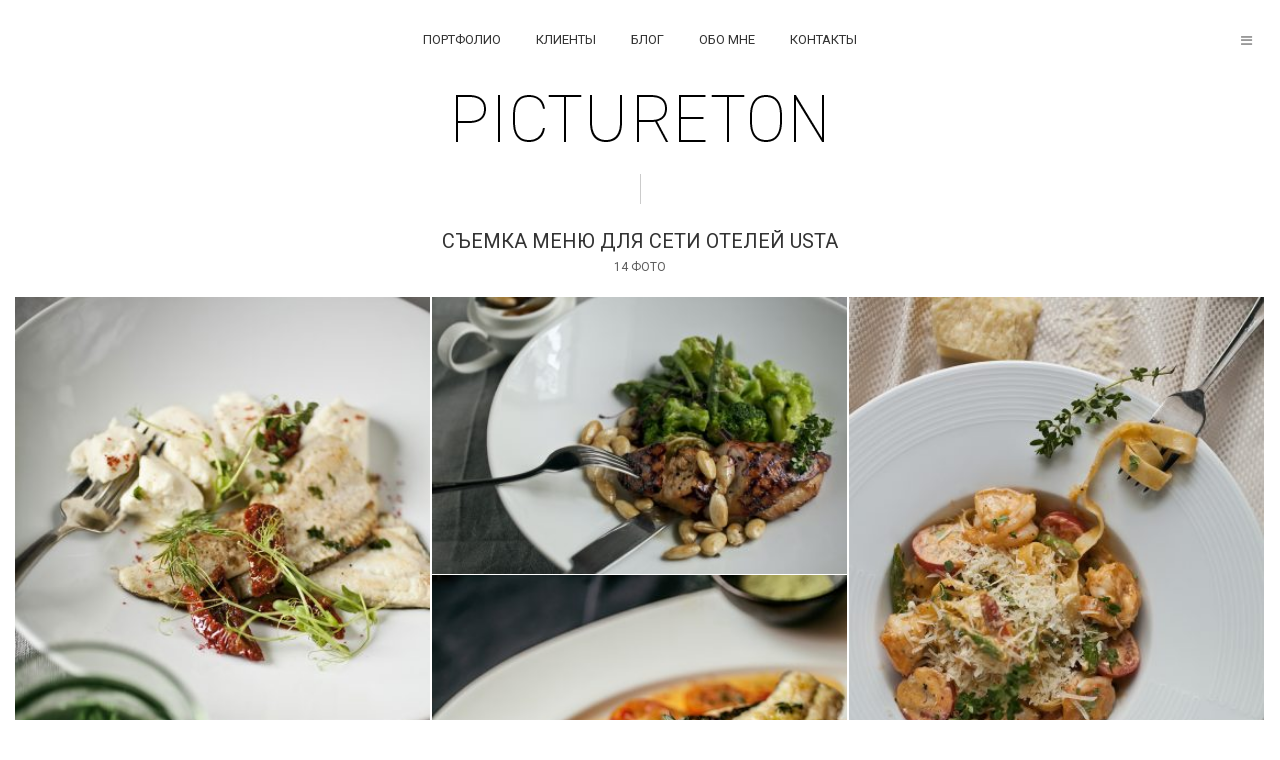

--- FILE ---
content_type: text/html; charset=UTF-8
request_url: https://pictureton.com/galleries/food/%D1%81%D1%8A%D0%B5%D0%BC%D0%BA%D0%B0-%D0%BC%D0%B5%D0%BD%D1%8E-%D0%B4%D0%BB%D1%8F-%D1%81%D0%B5%D1%82%D0%B8-%D1%80%D0%B5%D1%81%D1%82%D0%BE%D1%80%D0%B0%D0%BD%D0%BE%D0%B2-usta/
body_size: 9708
content:
<!DOCTYPE html>
<html lang="ru-RU" class="no-js no-svg">
	<head>
		<meta charset="UTF-8">
		<meta name="viewport" content="width=device-width, initial-scale=1">
		<link rel="profile" href="http://gmpg.org/xfn/11">
		<title>Съемка меню для сети отелей  Usta &#8212; PICTURETON</title>
<link rel='dns-prefetch' href='//fonts.googleapis.com' />
<link rel='dns-prefetch' href='//s.w.org' />
<link rel="alternate" type="application/rss+xml" title="PICTURETON &raquo; Лента" href="https://pictureton.com/feed/" />
<link rel="alternate" type="application/rss+xml" title="PICTURETON &raquo; Лента комментариев" href="https://pictureton.com/comments/feed/" />
		<script type="text/javascript">
			window._wpemojiSettings = {"baseUrl":"https:\/\/s.w.org\/images\/core\/emoji\/12.0.0-1\/72x72\/","ext":".png","svgUrl":"https:\/\/s.w.org\/images\/core\/emoji\/12.0.0-1\/svg\/","svgExt":".svg","source":{"concatemoji":"https:\/\/pictureton.com\/wp-includes\/js\/wp-emoji-release.min.js?ver=5.3.20"}};
			!function(e,a,t){var n,r,o,i=a.createElement("canvas"),p=i.getContext&&i.getContext("2d");function s(e,t){var a=String.fromCharCode;p.clearRect(0,0,i.width,i.height),p.fillText(a.apply(this,e),0,0);e=i.toDataURL();return p.clearRect(0,0,i.width,i.height),p.fillText(a.apply(this,t),0,0),e===i.toDataURL()}function c(e){var t=a.createElement("script");t.src=e,t.defer=t.type="text/javascript",a.getElementsByTagName("head")[0].appendChild(t)}for(o=Array("flag","emoji"),t.supports={everything:!0,everythingExceptFlag:!0},r=0;r<o.length;r++)t.supports[o[r]]=function(e){if(!p||!p.fillText)return!1;switch(p.textBaseline="top",p.font="600 32px Arial",e){case"flag":return s([127987,65039,8205,9895,65039],[127987,65039,8203,9895,65039])?!1:!s([55356,56826,55356,56819],[55356,56826,8203,55356,56819])&&!s([55356,57332,56128,56423,56128,56418,56128,56421,56128,56430,56128,56423,56128,56447],[55356,57332,8203,56128,56423,8203,56128,56418,8203,56128,56421,8203,56128,56430,8203,56128,56423,8203,56128,56447]);case"emoji":return!s([55357,56424,55356,57342,8205,55358,56605,8205,55357,56424,55356,57340],[55357,56424,55356,57342,8203,55358,56605,8203,55357,56424,55356,57340])}return!1}(o[r]),t.supports.everything=t.supports.everything&&t.supports[o[r]],"flag"!==o[r]&&(t.supports.everythingExceptFlag=t.supports.everythingExceptFlag&&t.supports[o[r]]);t.supports.everythingExceptFlag=t.supports.everythingExceptFlag&&!t.supports.flag,t.DOMReady=!1,t.readyCallback=function(){t.DOMReady=!0},t.supports.everything||(n=function(){t.readyCallback()},a.addEventListener?(a.addEventListener("DOMContentLoaded",n,!1),e.addEventListener("load",n,!1)):(e.attachEvent("onload",n),a.attachEvent("onreadystatechange",function(){"complete"===a.readyState&&t.readyCallback()})),(n=t.source||{}).concatemoji?c(n.concatemoji):n.wpemoji&&n.twemoji&&(c(n.twemoji),c(n.wpemoji)))}(window,document,window._wpemojiSettings);
		</script>
		<style type="text/css">
img.wp-smiley,
img.emoji {
	display: inline !important;
	border: none !important;
	box-shadow: none !important;
	height: 1em !important;
	width: 1em !important;
	margin: 0 .07em !important;
	vertical-align: -0.1em !important;
	background: none !important;
	padding: 0 !important;
}
</style>
	<link rel='stylesheet' id='wp-block-library-css'  href='https://pictureton.com/wp-includes/css/dist/block-library/style.min.css?ver=5.3.20' type='text/css' media='all' />
<link rel='stylesheet' id='mks_shortcodes_simple_line_icons-css'  href='https://pictureton.com/wp-content/plugins/meks-flexible-shortcodes/css/simple-line/simple-line-icons.css?ver=1.3.1' type='text/css' media='screen' />
<link rel='stylesheet' id='mks_shortcodes_css-css'  href='https://pictureton.com/wp-content/plugins/meks-flexible-shortcodes/css/style.css?ver=1.3.1' type='text/css' media='screen' />
<link rel='stylesheet' id='pinhole-fonts-css'  href='https://fonts.googleapis.com/css?family=Roboto%3A400&#038;subset=latin%2Ccyrillic&#038;ver=1.5.5' type='text/css' media='all' />
<link rel='stylesheet' id='pinhole-main-css'  href='https://pictureton.com/wp-content/themes/pinhole/assets/css/min.css?ver=1.5.5' type='text/css' media='all' />
<style id='pinhole-main-inline-css' type='text/css'>
body{font-family: 'Roboto';font-weight: 400;font-size: 1.4rem;color:#333333;background: #ffffff;}h1,h2,h3,h4,h5,h6,.h1,.h2,.h3,.h4,.h5,.h6,.wp-block-cover .wp-block-cover-image-text, .wp-block-cover .wp-block-cover-text, .wp-block-cover h2, .wp-block-cover-image .wp-block-cover-image-text, .wp-block-cover-image .wp-block-cover-text, .wp-block-cover-image h2{font-family: 'Roboto';font-weight: 400;}.pinhole-nav,.section-filter,.site-description,.entry-category a,.entry-meta,.submit,.mks_read_more a,input[type="submit"],a.mks_button,.pinhole-button,.submit,.pinhole-button-social,.widget .mks_autor_link_wrap a,.widget .mks_read_more a,button,.entry-tags a,.tagcloud a,.pswp__counter,.pinhole-pagination,.pinhole-sticky-bottom a,.wp-block-button__link,body div.wpforms-container-full .wpforms-form input[type=submit], body div.wpforms-container-full .wpforms-form button[type=submit], body div.wpforms-container-full .wpforms-form .wpforms-page-button {font-family: 'Roboto';font-weight: 400;}.pinhole-nav,.pinhole-soc-menu,.pinhole-action-sidebar{ font-size: 1.3rem;}h1, .h1 {font-size: 3.0rem;}h2, .h2,.wp-block-cover-image .wp-block-cover-image-text, .wp-block-cover-image .wp-block-cover-text, .wp-block-cover-image h2, .wp-block-cover .wp-block-cover-image-text, .wp-block-cover .wp-block-cover-text, .wp-block-cover h2 {font-size: 2.6rem;}h3, .h3,.pinhole-header-3 .h1 {font-size: 2.2rem;}h4, .h4 {font-size: 2.0rem;}h5, .h5 {font-size: 1.8rem;}h6, .h6 {font-size: 1.6rem;}.section-title .entry-title{ font-size: 2.0rem;}.widget-title{ font-size: 1.6rem;}.entry-category a,.entry-meta{font-size: 1.2rem;}.pinhole-sidebar,.pinhole-section-full-content{background: #ffffff;}.pinhole-sidebar-overlay{ background: rgba(0,0,0,0.8);}a,.site-title a,.pinhole-nav a,.section-filter a,.entry-title a,.entry-category a,.pinhole-button-secondary,.pinhole-share .meks_ess.pinhole-rectangle.custom a,body .pinhole-share .meks_ess.pinhole-rectangle.custom a:focus,.pinhole-sidebar-close,.pswp-bottom-container-action,.pswp-arrow,.pinhole-soc-menu{color: #333333;}.pswp__button,.pswp__counter {color: #ffffff;}.pswp__bg{background: rgba(0,0,0,0.95);}.pswp-bottom-container,.pswp-bottom-container-action{background: #ffffff;}.site-description{color: rgba(51,51,51,0.5);}.section-header:before,.widget-title:after,.pinhole-footer:before,.widget_rss ul li:after,.pinhole-vertical-separator{background: rgba(51,51,51,0.25);}blockquote, q, pre{background: rgba(51,51,51,0.1);}.pinhole-pagination a.page-numbers:hover{background: rgba(51,51,51,0.1);}.entry-meta,.entry-meta a,.entry-category a,.entry-tags a,.pinhole-sticky-bottom span{color: rgba(51,51,51,0.8);}table,td, th{border-color:#ffffff;}.submit,.mks_read_more a,input[type="submit"],a.mks_button,.pinhole-button,.submit,.pinhole-button-social,.widget .mks_autor_link_wrap a,.widget .mks_read_more a,button,body div.wpforms-container-full .wpforms-form input[type=submit], body div.wpforms-container-full .wpforms-form button[type=submit], body div.wpforms-container-full .wpforms-form .wpforms-page-button {color:#ffffff;background: #333333;}.pinhole-button-secondary{background: rgba(51,51,51,0.1);}.pinhole-button-secondary:hover,.meks_ess a:hover {color: #ffffff;background: rgba(51,51,51,1) !important;}.submit:hover,.mks_read_more a:hover,input[type="submit"]:hover,a.mks_button:hover,.pinhole-button:hover,.submit:hover,.pinhole-button-social:hover,.widget .mks_autor_link_wrap a:hover,.widget .mks_read_more a:hover,button:hover,.pinhole-pagination .next a:hover,.pinhole-pagination .prev a:hover,.pinhole-pagination .page-numbers.prev:hover,.pinhole-pagination .page-numbers.next:hover,.pinhole-pagination .pinhole-prev:hover,.pinhole-pagination .pinhole-next:hover,.load-more a:hover,.pinhole-loader-active a,body div.wpforms-container-full .wpforms-form input[type=submit]:hover, body div.wpforms-container-full .wpforms-form button[type=submit]:hover, body div.wpforms-container-full .wpforms-form .wpforms-page-button:hover,body div.wpforms-container-full .wpforms-form input[type=submit]:active, body div.wpforms-container-full .wpforms-form button[type=submit]:active, body div.wpforms-container-full .wpforms-form .wpforms-page-button:active,body div.wpforms-container-full .wpforms-form input[type=submit]:focus, body div.wpforms-container-full .wpforms-form button[type=submit]:focus, body div.wpforms-container-full .wpforms-form .wpforms-page-button:focus {background: rgba(51,51,51,0.7);}.pinhole-image-counter,.pinhole-item .pinhole-download,.pswp__zoom-wrap .pinhole-download,.post-password-protected:before,.post-password-required:before {color: #333333;background: #ffffff;}input[type="text"], input[type="email"], input[type="url"], input[type="tel"], input[type="number"], input[type="date"], input[type="password"],input[type="search"], textarea, select{border-color:rgba(51,51,51,0.2);}.load-more a,.pinhole-pagination .page-numbers.prev,.pinhole-pagination .page-numbers.next,.pinhole-pagination .prev-next a,.pinhole-pagination .prev-next a,.pinhole-pagination .next a,.pinhole-pagination .prev a,.pinhole-infinite-scroll a,.pinhole-link-pages > span,.module-actions ul.page-numbers span.page-numbers{color: #ffffff;background-color: #333333;}.pinhole-pagination .current{color: #ffffff;background-color: #333333;}.pinhole-nav > li > a:after{background-color:#333333;}.pinhole-nav .sub-menu,.pinhole-search .sub-menu {background: rgba(51,51,51,0.95);color: #ffffff;}.pinhole-nav .sub-menu a{color: #ffffff;}.entry-title a:after,.entry-category a:after,.entry-meta a:after,.entry-content a:after,.filter-active:after,.section-actions a:after,.entry-tags a:after,.widget li a:before,.widget p a:before{background-color: #333333;}.items-hidden .pinhole-info,.items-overlay .pinhole-info,.items-hidden .entry-title a,.items-hidden .entry-category a,.items-hidden .entry-meta a,.items-overlay .entry-title a,.items-overlay .entry-category a,.items-overlay a,.items-gradient a,.items-gradient .entry-title a,.items-gradient .pinhole-info,.items-gradient .entry-category a,.items-overlay .entry-meta a,.items-overlay .entry-meta,.items-hidden .entry-meta a,.items-hidden .entry-meta,.items-gradient .entry-meta a,.items-gradient .entry-meta {color: #ffffff;}.items-overlay .pinhole-item:hover .item-link:after{background: rgba(0,0,0,0.8);}.items-hidden .item-link:after,.items-overlay .item-link:after,.items-below .item-link:after,.items-gradient .item-link:after,.items-hidden .pinhole-info-more .item-link:after {background: rgba(0,0,0,0.5);}.items-hidden .pinhole-item:hover .item-link:after{background: rgba(0,0,0,0.8);}.pinhole-popup.items-hidden .pinhole-item:hover .item-link:after{background: rgba(0,0,0,0.5);}.pinhole-popup.items-hidden .pinhole-info-more:hover .item-link:after{background: rgba(0,0,0,0.8);}.items-gradient .entry-title a:after,.items-gradient .entry-category a:after,.items-gradient .entry-meta a:after,.items-hidden .entry-title a:after,.items-hidden .entry-category a:after,.items-hidden .entry-meta a:after,.items-overlay .entry-title a:after,.items-overlay .entry-category a:after,.items-overlay .entry-meta a:after{background: rgba(255,255,255,1);}.items-gradient .item-link:before{}.pinhole-header-sticky,.pinhole-sticky-bottom{background: #ffffff;border-color: rgba(51,51,51,0.1);}@media (max-width: 750px){.pinhole-header{background: #ffffff;}}@media (max-width: 630px){.sticky-bottom-slot{border-color: rgba(51,51,51,0.1);}}.pinhole-sidebar-close path,.pinhole-search-close path {fill:#333333;}.wp-block-button__link{background: #333333;}.wp-block-image figcaption{color: #333333;}.wp-block-separator:not(.is-style-dots){background: rgba(51,51,51,0.2);}.site-title{text-transform: uppercase;}.site-description{text-transform: none;}.pinhole-nav > li > a{text-transform: uppercase;}.section-title .entry-title, .widget-title{text-transform: uppercase;}.entry-category a, .entry-meta, .section-actions a, .entry-tags a{text-transform: uppercase;}h1, h2, h3, h4, h5, h6{text-transform: none;}.has-small-font-size{ font-size: 1.1rem;}.has-normal-font-size{ font-size: 1.4rem;}.has-large-font-size{ font-size: 1.8rem;}.has-huge-font-size{ font-size: 2.5rem;}.has-pinhole-txt-background-color{ background-color: #333333;}.has-pinhole-txt-color{ color: #333333;}.has-pinhole-bg-background-color{ background-color: #ffffff;}.has-pinhole-bg-color{ color: #ffffff;}
</style>
<link rel='stylesheet' id='meks-ads-widget-css'  href='https://pictureton.com/wp-content/plugins/meks-easy-ads-widget/css/style.css?ver=2.0.4' type='text/css' media='all' />
<link rel='stylesheet' id='meks-flickr-widget-css'  href='https://pictureton.com/wp-content/plugins/meks-simple-flickr-widget/css/style.css?ver=1.1.3' type='text/css' media='all' />
<link rel='stylesheet' id='meks-author-widget-css'  href='https://pictureton.com/wp-content/plugins/meks-smart-author-widget/css/style.css?ver=1.1.1' type='text/css' media='all' />
<link rel='stylesheet' id='meks-social-widget-css'  href='https://pictureton.com/wp-content/plugins/meks-smart-social-widget/css/style.css?ver=1.4' type='text/css' media='all' />
<link rel='stylesheet' id='meks-themeforest-widget-css'  href='https://pictureton.com/wp-content/plugins/meks-themeforest-smart-widget/css/style.css?ver=1.3' type='text/css' media='all' />
<link rel='stylesheet' id='meks_ess-main-css'  href='https://pictureton.com/wp-content/plugins/meks-easy-social-share/assets/css/main.css?ver=1.2.1' type='text/css' media='all' />
<link rel='stylesheet' id='igniteup-front-compulsory-css'  href='https://pictureton.com/wp-content/plugins/igniteup/includes/css/front-compulsory.css?ver=3.4.1' type='text/css' media='all' />
<script type='text/javascript' src='https://pictureton.com/wp-includes/js/jquery/jquery.js?ver=1.12.4-wp'></script>
<script type='text/javascript' src='https://pictureton.com/wp-includes/js/jquery/jquery-migrate.min.js?ver=1.4.1'></script>
<link rel='https://api.w.org/' href='https://pictureton.com/wp-json/' />
<link rel="EditURI" type="application/rsd+xml" title="RSD" href="https://pictureton.com/xmlrpc.php?rsd" />
<link rel="wlwmanifest" type="application/wlwmanifest+xml" href="https://pictureton.com/wp-includes/wlwmanifest.xml" /> 
<meta name="generator" content="WordPress 5.3.20" />
<link rel="canonical" href="https://pictureton.com/galleries/food/%d1%81%d1%8a%d0%b5%d0%bc%d0%ba%d0%b0-%d0%bc%d0%b5%d0%bd%d1%8e-%d0%b4%d0%bb%d1%8f-%d1%81%d0%b5%d1%82%d0%b8-%d1%80%d0%b5%d1%81%d1%82%d0%be%d1%80%d0%b0%d0%bd%d0%be%d0%b2-usta/" />
<link rel='shortlink' href='https://pictureton.com/?p=214' />
<link rel="alternate" type="application/json+oembed" href="https://pictureton.com/wp-json/oembed/1.0/embed?url=https%3A%2F%2Fpictureton.com%2Fgalleries%2Ffood%2F%25d1%2581%25d1%258a%25d0%25b5%25d0%25bc%25d0%25ba%25d0%25b0-%25d0%25bc%25d0%25b5%25d0%25bd%25d1%258e-%25d0%25b4%25d0%25bb%25d1%258f-%25d1%2581%25d0%25b5%25d1%2582%25d0%25b8-%25d1%2580%25d0%25b5%25d1%2581%25d1%2582%25d0%25be%25d1%2580%25d0%25b0%25d0%25bd%25d0%25be%25d0%25b2-usta%2F" />

<!-- Yandex.Metrika counter -->
<script type="text/javascript" >
   (function(m,e,t,r,i,k,a){m[i]=m[i]||function(){(m[i].a=m[i].a||[]).push(arguments)};
   m[i].l=1*new Date();k=e.createElement(t),a=e.getElementsByTagName(t)[0],k.async=1,k.src=r,a.parentNode.insertBefore(k,a)})
   (window, document, "script", "https://mc.yandex.ru/metrika/tag.js", "ym");

   ym(83046196, "init", {
        clickmap:true,
        trackLinks:true,
        accurateTrackBounce:true
   });
</script>
<noscript><div><img src="https://mc.yandex.ru/watch/83046196" style="position:absolute; left:-9999px;" alt="" /></div></noscript>
<!-- /Yandex.Metrika counter -->

<link rel="apple-touch-icon" sizes="180x180" href="/apple-touch-icon.png">
<link rel="icon" type="image/png" sizes="32x32" href="/favicon-32x32.png">
<link rel="icon" type="image/png" sizes="16x16" href="/favicon-16x16.png">
<link rel="manifest" href="/site.webmanifest">
<link rel="mask-icon" href="/safari-pinned-tab.svg" color="#5bbad5">
<meta name="msapplication-TileColor" content="#da532c">
<meta name="theme-color" content="#ffffff">


<script type="text/javascript">igniteup_ajaxurl = "https://pictureton.com/wp-admin/admin-ajax.php";</script>	</head>

	<body class="page-template-default page page-id-214 page-child parent-pageid-103 wp-embed-responsive pinhole-v_1_5_5">

		<header id="pinhole-header" class="pinhole-header pinhole-header-1">
			<div class="container-full">
				<div class="row">
					<div class="slot-l">
						</div>
<div class="slot-c">
	
			<ul id="menu-%d0%bc%d0%b5%d0%bd%d1%8e" class="pinhole-main-nav pinhole-nav"><li id="menu-item-1188" class="menu-item menu-item-type-custom menu-item-object-custom menu-item-home menu-item-1188"><a href="https://pictureton.com">ПОРТФОЛИО</a></li>
<li id="menu-item-998" class="menu-item menu-item-type-post_type menu-item-object-page menu-item-998"><a href="https://pictureton.com/clients/">КЛИЕНТЫ</a></li>
<li id="menu-item-341" class="menu-item menu-item-type-post_type menu-item-object-page menu-item-341"><a href="https://pictureton.com/blog/">БЛОГ</a></li>
<li id="menu-item-41" class="menu-item menu-item-type-post_type menu-item-object-page menu-item-41"><a href="https://pictureton.com/about/">ОБО МНЕ</a></li>
<li id="menu-item-35" class="menu-item menu-item-type-post_type menu-item-object-page menu-item-35"><a href="https://pictureton.com/contact/">КОНТАКТЫ</a></li>
</ul>	
	<div class="pinhole-site-branding">
	<span class="site-title h1"><a href="https://pictureton.com/" rel="home"><img class="pinhole-logo" src="https://pictureton.com/wp-content/uploads/2020/03/logo.png" alt="PICTURETON"></a></span>	</div>
</div>
<div class="slot-r">
		<ul class="">
	<li><a href="javascript:void(0);" class="pinhole-action-sidebar"><i class="fa fa-bars"></i></a></li>
</ul>
</div>				</div>
			</div>	
			
			<div class="pinhole-header-sticky">
				<div class="container-full">
				<div class="slot-l">
						</div>
<div class="slot-c">
	
			<ul id="menu-%d0%bc%d0%b5%d0%bd%d1%8e-1" class="pinhole-main-nav pinhole-nav"><li class="menu-item menu-item-type-custom menu-item-object-custom menu-item-home menu-item-1188"><a href="https://pictureton.com">ПОРТФОЛИО</a></li>
<li class="menu-item menu-item-type-post_type menu-item-object-page menu-item-998"><a href="https://pictureton.com/clients/">КЛИЕНТЫ</a></li>
<li class="menu-item menu-item-type-post_type menu-item-object-page menu-item-341"><a href="https://pictureton.com/blog/">БЛОГ</a></li>
<li class="menu-item menu-item-type-post_type menu-item-object-page menu-item-41"><a href="https://pictureton.com/about/">ОБО МНЕ</a></li>
<li class="menu-item menu-item-type-post_type menu-item-object-page menu-item-35"><a href="https://pictureton.com/contact/">КОНТАКТЫ</a></li>
</ul>	
	<div class="pinhole-site-branding">
	<span class="site-title h1"><a href="https://pictureton.com/" rel="home"><img class="pinhole-logo" src="https://pictureton.com/wp-content/uploads/2020/03/logo.png" alt="PICTURETON"></a></span>	</div>
</div>
<div class="slot-r">
		<ul class="">
	<li><a href="javascript:void(0);" class="pinhole-action-sidebar"><i class="fa fa-bars"></i></a></li>
</ul>
</div>				</div>
			</div>
		</header>

<div class="pinhole-section container">
	
	<div class="row">
		
		
			<div id="post-214" class="pinhole-single col-lg-12 post-214 page type-page status-publish has-post-thumbnail hentry">

									<div class="section-header">
						<div class="section-title">
							<h1 class="entry-title">Съемка меню для сети отелей  Usta</h1>						</div>
													<div class="entry-meta">14 фото</div>
											</div>
				
				<div class="section-content entry-content">
						 	
						
<div class='pinhole-gallery pinhole-masonry pinhole-popup items-hidden  clearfix row'><div class='pinhole-item col-xs-12 col-lg-4 col-md-4 col-sm-6  '><a class="item-link" href="https://pictureton.com/wp-content/uploads/2020/03/IMG_4236.jpg" data-caption="[]" data-meta="[]"  data-size="{&quot;width&quot;:835,&quot;height&quot;:1252}" data-download="[]" data-filename="{&quot;name&quot;:&quot;&quot;}"><img width="378" height="567" src="https://pictureton.com/wp-content/uploads/2020/03/IMG_4236-378x567.jpg" class="attachment-pinhole-col-3 size-pinhole-col-3" alt="" srcset="https://pictureton.com/wp-content/uploads/2020/03/IMG_4236-378x567.jpg 378w, https://pictureton.com/wp-content/uploads/2020/03/IMG_4236-200x300.jpg 200w, https://pictureton.com/wp-content/uploads/2020/03/IMG_4236-683x1024.jpg 683w, https://pictureton.com/wp-content/uploads/2020/03/IMG_4236-768x1152.jpg 768w, https://pictureton.com/wp-content/uploads/2020/03/IMG_4236-582x873.jpg 582w, https://pictureton.com/wp-content/uploads/2020/03/IMG_4236-276x414.jpg 276w, https://pictureton.com/wp-content/uploads/2020/03/IMG_4236-300x450.jpg 300w, https://pictureton.com/wp-content/uploads/2020/03/IMG_4236.jpg 835w" sizes="(max-width: 378px) 100vw, 378px" /></a></div><div class='pinhole-item col-xs-12 col-lg-4 col-md-4 col-sm-6  '><a class="item-link" href="https://pictureton.com/wp-content/uploads/2021/06/IMG_3828.jpg" data-caption="[]" data-meta="[]"  data-size="{&quot;width&quot;:1440,&quot;height&quot;:960}" data-download="[]" data-filename="{&quot;name&quot;:&quot;&quot;}"><img width="378" height="252" src="https://pictureton.com/wp-content/uploads/2021/06/IMG_3828-378x252.jpg" class="attachment-pinhole-col-3 size-pinhole-col-3" alt="" srcset="https://pictureton.com/wp-content/uploads/2021/06/IMG_3828-378x252.jpg 378w, https://pictureton.com/wp-content/uploads/2021/06/IMG_3828-300x200.jpg 300w, https://pictureton.com/wp-content/uploads/2021/06/IMG_3828-1024x683.jpg 1024w, https://pictureton.com/wp-content/uploads/2021/06/IMG_3828-768x512.jpg 768w, https://pictureton.com/wp-content/uploads/2021/06/IMG_3828-1194x796.jpg 1194w, https://pictureton.com/wp-content/uploads/2021/06/IMG_3828-582x388.jpg 582w, https://pictureton.com/wp-content/uploads/2021/06/IMG_3828-276x184.jpg 276w, https://pictureton.com/wp-content/uploads/2021/06/IMG_3828-675x450.jpg 675w, https://pictureton.com/wp-content/uploads/2021/06/IMG_3828.jpg 1440w" sizes="(max-width: 378px) 100vw, 378px" /></a></div><div class='pinhole-item col-xs-12 col-lg-4 col-md-4 col-sm-6  '><a class="item-link" href="https://pictureton.com/wp-content/uploads/2020/03/IMG_3858.jpg" data-caption="[]" data-meta="[]"  data-size="{&quot;width&quot;:960,&quot;height&quot;:1440}" data-download="[]" data-filename="{&quot;name&quot;:&quot;&quot;}"><img width="378" height="567" src="https://pictureton.com/wp-content/uploads/2020/03/IMG_3858-378x567.jpg" class="attachment-pinhole-col-3 size-pinhole-col-3" alt="" srcset="https://pictureton.com/wp-content/uploads/2020/03/IMG_3858-378x567.jpg 378w, https://pictureton.com/wp-content/uploads/2020/03/IMG_3858-200x300.jpg 200w, https://pictureton.com/wp-content/uploads/2020/03/IMG_3858-683x1024.jpg 683w, https://pictureton.com/wp-content/uploads/2020/03/IMG_3858-768x1152.jpg 768w, https://pictureton.com/wp-content/uploads/2020/03/IMG_3858-582x873.jpg 582w, https://pictureton.com/wp-content/uploads/2020/03/IMG_3858-276x414.jpg 276w, https://pictureton.com/wp-content/uploads/2020/03/IMG_3858-300x450.jpg 300w, https://pictureton.com/wp-content/uploads/2020/03/IMG_3858.jpg 960w" sizes="(max-width: 378px) 100vw, 378px" /></a></div><div class='pinhole-item col-xs-12 col-lg-4 col-md-4 col-sm-6  '><a class="item-link" href="https://pictureton.com/wp-content/uploads/2021/05/IMG_5561.jpg" data-caption="[]" data-meta="[]"  data-size="{&quot;width&quot;:960,&quot;height&quot;:1440}" data-download="[]" data-filename="{&quot;name&quot;:&quot;&quot;}"><img width="378" height="567" src="https://pictureton.com/wp-content/uploads/2021/05/IMG_5561-378x567.jpg" class="attachment-pinhole-col-3 size-pinhole-col-3" alt="" srcset="https://pictureton.com/wp-content/uploads/2021/05/IMG_5561-378x567.jpg 378w, https://pictureton.com/wp-content/uploads/2021/05/IMG_5561-200x300.jpg 200w, https://pictureton.com/wp-content/uploads/2021/05/IMG_5561-683x1024.jpg 683w, https://pictureton.com/wp-content/uploads/2021/05/IMG_5561-768x1152.jpg 768w, https://pictureton.com/wp-content/uploads/2021/05/IMG_5561-582x873.jpg 582w, https://pictureton.com/wp-content/uploads/2021/05/IMG_5561-276x414.jpg 276w, https://pictureton.com/wp-content/uploads/2021/05/IMG_5561-300x450.jpg 300w, https://pictureton.com/wp-content/uploads/2021/05/IMG_5561.jpg 960w" sizes="(max-width: 378px) 100vw, 378px" /></a></div><div class='pinhole-item col-xs-12 col-lg-4 col-md-4 col-sm-6  '><a class="item-link" href="https://pictureton.com/wp-content/uploads/2020/03/IMG_3739.jpg" data-caption="[]" data-meta="[]"  data-size="{&quot;width&quot;:1440,&quot;height&quot;:960}" data-download="[]" data-filename="{&quot;name&quot;:&quot;&quot;}"><img width="378" height="252" src="https://pictureton.com/wp-content/uploads/2020/03/IMG_3739-378x252.jpg" class="attachment-pinhole-col-3 size-pinhole-col-3" alt="" srcset="https://pictureton.com/wp-content/uploads/2020/03/IMG_3739-378x252.jpg 378w, https://pictureton.com/wp-content/uploads/2020/03/IMG_3739-300x200.jpg 300w, https://pictureton.com/wp-content/uploads/2020/03/IMG_3739-1024x683.jpg 1024w, https://pictureton.com/wp-content/uploads/2020/03/IMG_3739-768x512.jpg 768w, https://pictureton.com/wp-content/uploads/2020/03/IMG_3739-1194x796.jpg 1194w, https://pictureton.com/wp-content/uploads/2020/03/IMG_3739-582x388.jpg 582w, https://pictureton.com/wp-content/uploads/2020/03/IMG_3739-276x184.jpg 276w, https://pictureton.com/wp-content/uploads/2020/03/IMG_3739-675x450.jpg 675w, https://pictureton.com/wp-content/uploads/2020/03/IMG_3739.jpg 1440w" sizes="(max-width: 378px) 100vw, 378px" /></a></div><div class='pinhole-item col-xs-12 col-lg-4 col-md-4 col-sm-6  '><a class="item-link" href="https://pictureton.com/wp-content/uploads/2020/03/IMG_3600.jpg" data-caption="[]" data-meta="[]"  data-size="{&quot;width&quot;:1440,&quot;height&quot;:960}" data-download="[]" data-filename="{&quot;name&quot;:&quot;&quot;}"><img width="378" height="252" src="https://pictureton.com/wp-content/uploads/2020/03/IMG_3600-378x252.jpg" class="attachment-pinhole-col-3 size-pinhole-col-3" alt="" srcset="https://pictureton.com/wp-content/uploads/2020/03/IMG_3600-378x252.jpg 378w, https://pictureton.com/wp-content/uploads/2020/03/IMG_3600-300x200.jpg 300w, https://pictureton.com/wp-content/uploads/2020/03/IMG_3600-1024x683.jpg 1024w, https://pictureton.com/wp-content/uploads/2020/03/IMG_3600-768x512.jpg 768w, https://pictureton.com/wp-content/uploads/2020/03/IMG_3600-1194x796.jpg 1194w, https://pictureton.com/wp-content/uploads/2020/03/IMG_3600-582x388.jpg 582w, https://pictureton.com/wp-content/uploads/2020/03/IMG_3600-276x184.jpg 276w, https://pictureton.com/wp-content/uploads/2020/03/IMG_3600-675x450.jpg 675w, https://pictureton.com/wp-content/uploads/2020/03/IMG_3600.jpg 1440w" sizes="(max-width: 378px) 100vw, 378px" /></a></div><div class='pinhole-item col-xs-12 col-lg-4 col-md-4 col-sm-6  '><a class="item-link" href="https://pictureton.com/wp-content/uploads/2020/03/IMG_3569.jpg" data-caption="[]" data-meta="[]"  data-size="{&quot;width&quot;:960,&quot;height&quot;:1440}" data-download="[]" data-filename="{&quot;name&quot;:&quot;&quot;}"><img width="378" height="567" src="https://pictureton.com/wp-content/uploads/2020/03/IMG_3569-378x567.jpg" class="attachment-pinhole-col-3 size-pinhole-col-3" alt="" srcset="https://pictureton.com/wp-content/uploads/2020/03/IMG_3569-378x567.jpg 378w, https://pictureton.com/wp-content/uploads/2020/03/IMG_3569-200x300.jpg 200w, https://pictureton.com/wp-content/uploads/2020/03/IMG_3569-683x1024.jpg 683w, https://pictureton.com/wp-content/uploads/2020/03/IMG_3569-768x1152.jpg 768w, https://pictureton.com/wp-content/uploads/2020/03/IMG_3569-582x873.jpg 582w, https://pictureton.com/wp-content/uploads/2020/03/IMG_3569-276x414.jpg 276w, https://pictureton.com/wp-content/uploads/2020/03/IMG_3569-300x450.jpg 300w, https://pictureton.com/wp-content/uploads/2020/03/IMG_3569.jpg 960w" sizes="(max-width: 378px) 100vw, 378px" /></a></div><div class='pinhole-item col-xs-12 col-lg-4 col-md-4 col-sm-6  '><a class="item-link" href="https://pictureton.com/wp-content/uploads/2020/03/IMG_3636.jpg" data-caption="[]" data-meta="[]"  data-size="{&quot;width&quot;:960,&quot;height&quot;:1440}" data-download="[]" data-filename="{&quot;name&quot;:&quot;&quot;}"><img width="378" height="567" src="https://pictureton.com/wp-content/uploads/2020/03/IMG_3636-378x567.jpg" class="attachment-pinhole-col-3 size-pinhole-col-3" alt="" srcset="https://pictureton.com/wp-content/uploads/2020/03/IMG_3636-378x567.jpg 378w, https://pictureton.com/wp-content/uploads/2020/03/IMG_3636-200x300.jpg 200w, https://pictureton.com/wp-content/uploads/2020/03/IMG_3636-683x1024.jpg 683w, https://pictureton.com/wp-content/uploads/2020/03/IMG_3636-768x1152.jpg 768w, https://pictureton.com/wp-content/uploads/2020/03/IMG_3636-582x873.jpg 582w, https://pictureton.com/wp-content/uploads/2020/03/IMG_3636-276x414.jpg 276w, https://pictureton.com/wp-content/uploads/2020/03/IMG_3636-300x450.jpg 300w, https://pictureton.com/wp-content/uploads/2020/03/IMG_3636.jpg 960w" sizes="(max-width: 378px) 100vw, 378px" /></a></div><div class='pinhole-item col-xs-12 col-lg-4 col-md-4 col-sm-6  '><a class="item-link" href="https://pictureton.com/wp-content/uploads/2020/03/IMG_4216.jpg" data-caption="[]" data-meta="[]"  data-size="{&quot;width&quot;:960,&quot;height&quot;:1440}" data-download="[]" data-filename="{&quot;name&quot;:&quot;&quot;}"><img width="378" height="567" src="https://pictureton.com/wp-content/uploads/2020/03/IMG_4216-378x567.jpg" class="attachment-pinhole-col-3 size-pinhole-col-3" alt="" srcset="https://pictureton.com/wp-content/uploads/2020/03/IMG_4216-378x567.jpg 378w, https://pictureton.com/wp-content/uploads/2020/03/IMG_4216-200x300.jpg 200w, https://pictureton.com/wp-content/uploads/2020/03/IMG_4216-683x1024.jpg 683w, https://pictureton.com/wp-content/uploads/2020/03/IMG_4216-768x1152.jpg 768w, https://pictureton.com/wp-content/uploads/2020/03/IMG_4216-582x873.jpg 582w, https://pictureton.com/wp-content/uploads/2020/03/IMG_4216-276x414.jpg 276w, https://pictureton.com/wp-content/uploads/2020/03/IMG_4216-300x450.jpg 300w, https://pictureton.com/wp-content/uploads/2020/03/IMG_4216.jpg 960w" sizes="(max-width: 378px) 100vw, 378px" /></a></div><div class='pinhole-item col-xs-12 col-lg-4 col-md-4 col-sm-6  '><a class="item-link" href="https://pictureton.com/wp-content/uploads/2020/03/IMG_5476-1-e1621870982805.jpg" data-caption="[]" data-meta="[]"  data-size="{&quot;width&quot;:1440,&quot;height&quot;:960}" data-download="[]" data-filename="{&quot;name&quot;:&quot;&quot;}"><img width="378" height="252" src="https://pictureton.com/wp-content/uploads/2020/03/IMG_5476-1-e1621870982805-378x252.jpg" class="attachment-pinhole-col-3 size-pinhole-col-3" alt="" srcset="https://pictureton.com/wp-content/uploads/2020/03/IMG_5476-1-e1621870982805-378x252.jpg 378w, https://pictureton.com/wp-content/uploads/2020/03/IMG_5476-1-e1621870982805-300x200.jpg 300w, https://pictureton.com/wp-content/uploads/2020/03/IMG_5476-1-e1621870982805-1024x683.jpg 1024w, https://pictureton.com/wp-content/uploads/2020/03/IMG_5476-1-e1621870982805-768x512.jpg 768w, https://pictureton.com/wp-content/uploads/2020/03/IMG_5476-1-e1621870982805-582x388.jpg 582w, https://pictureton.com/wp-content/uploads/2020/03/IMG_5476-1-e1621870982805-276x184.jpg 276w, https://pictureton.com/wp-content/uploads/2020/03/IMG_5476-1-e1621870982805-675x450.jpg 675w, https://pictureton.com/wp-content/uploads/2020/03/IMG_5476-1-e1621870982805-1194x796.jpg 1194w, https://pictureton.com/wp-content/uploads/2020/03/IMG_5476-1-e1621870982805.jpg 1440w" sizes="(max-width: 378px) 100vw, 378px" /></a></div><div class='pinhole-item col-xs-12 col-lg-4 col-md-4 col-sm-6  '><a class="item-link" href="https://pictureton.com/wp-content/uploads/2021/05/IMG_5219.jpg" data-caption="[]" data-meta="[]"  data-size="{&quot;width&quot;:1440,&quot;height&quot;:960}" data-download="[]" data-filename="{&quot;name&quot;:&quot;&quot;}"><img width="378" height="252" src="https://pictureton.com/wp-content/uploads/2021/05/IMG_5219-378x252.jpg" class="attachment-pinhole-col-3 size-pinhole-col-3" alt="" srcset="https://pictureton.com/wp-content/uploads/2021/05/IMG_5219-378x252.jpg 378w, https://pictureton.com/wp-content/uploads/2021/05/IMG_5219-300x200.jpg 300w, https://pictureton.com/wp-content/uploads/2021/05/IMG_5219-1024x683.jpg 1024w, https://pictureton.com/wp-content/uploads/2021/05/IMG_5219-768x512.jpg 768w, https://pictureton.com/wp-content/uploads/2021/05/IMG_5219-1194x796.jpg 1194w, https://pictureton.com/wp-content/uploads/2021/05/IMG_5219-582x388.jpg 582w, https://pictureton.com/wp-content/uploads/2021/05/IMG_5219-276x184.jpg 276w, https://pictureton.com/wp-content/uploads/2021/05/IMG_5219-675x450.jpg 675w, https://pictureton.com/wp-content/uploads/2021/05/IMG_5219.jpg 1440w" sizes="(max-width: 378px) 100vw, 378px" /></a></div><div class='pinhole-item col-xs-12 col-lg-4 col-md-4 col-sm-6  '><a class="item-link" href="https://pictureton.com/wp-content/uploads/2021/06/IMG_1411.jpg" data-caption="[]" data-meta="[]"  data-size="{&quot;width&quot;:960,&quot;height&quot;:1440}" data-download="[]" data-filename="{&quot;name&quot;:&quot;&quot;}"><img width="378" height="567" src="https://pictureton.com/wp-content/uploads/2021/06/IMG_1411-378x567.jpg" class="attachment-pinhole-col-3 size-pinhole-col-3" alt="" srcset="https://pictureton.com/wp-content/uploads/2021/06/IMG_1411-378x567.jpg 378w, https://pictureton.com/wp-content/uploads/2021/06/IMG_1411-200x300.jpg 200w, https://pictureton.com/wp-content/uploads/2021/06/IMG_1411-683x1024.jpg 683w, https://pictureton.com/wp-content/uploads/2021/06/IMG_1411-768x1152.jpg 768w, https://pictureton.com/wp-content/uploads/2021/06/IMG_1411-582x873.jpg 582w, https://pictureton.com/wp-content/uploads/2021/06/IMG_1411-276x414.jpg 276w, https://pictureton.com/wp-content/uploads/2021/06/IMG_1411-300x450.jpg 300w, https://pictureton.com/wp-content/uploads/2021/06/IMG_1411.jpg 960w" sizes="(max-width: 378px) 100vw, 378px" /></a></div><div class='pinhole-item col-xs-12 col-lg-4 col-md-4 col-sm-6  '><a class="item-link" href="https://pictureton.com/wp-content/uploads/2021/06/IMG_1602.jpg" data-caption="[]" data-meta="[]"  data-size="{&quot;width&quot;:960,&quot;height&quot;:1440}" data-download="[]" data-filename="{&quot;name&quot;:&quot;&quot;}"><img width="378" height="567" src="https://pictureton.com/wp-content/uploads/2021/06/IMG_1602-378x567.jpg" class="attachment-pinhole-col-3 size-pinhole-col-3" alt="" srcset="https://pictureton.com/wp-content/uploads/2021/06/IMG_1602-378x567.jpg 378w, https://pictureton.com/wp-content/uploads/2021/06/IMG_1602-200x300.jpg 200w, https://pictureton.com/wp-content/uploads/2021/06/IMG_1602-683x1024.jpg 683w, https://pictureton.com/wp-content/uploads/2021/06/IMG_1602-768x1152.jpg 768w, https://pictureton.com/wp-content/uploads/2021/06/IMG_1602-582x873.jpg 582w, https://pictureton.com/wp-content/uploads/2021/06/IMG_1602-276x414.jpg 276w, https://pictureton.com/wp-content/uploads/2021/06/IMG_1602-300x450.jpg 300w, https://pictureton.com/wp-content/uploads/2021/06/IMG_1602.jpg 960w" sizes="(max-width: 378px) 100vw, 378px" /></a></div><div class='pinhole-item col-xs-12 col-lg-4 col-md-4 col-sm-6  '><a class="item-link" href="https://pictureton.com/wp-content/uploads/2021/06/IMG_1641.jpg" data-caption="[]" data-meta="[]"  data-size="{&quot;width&quot;:960,&quot;height&quot;:1440}" data-download="[]" data-filename="{&quot;name&quot;:&quot;&quot;}"><img width="378" height="567" src="https://pictureton.com/wp-content/uploads/2021/06/IMG_1641-378x567.jpg" class="attachment-pinhole-col-3 size-pinhole-col-3" alt="" srcset="https://pictureton.com/wp-content/uploads/2021/06/IMG_1641-378x567.jpg 378w, https://pictureton.com/wp-content/uploads/2021/06/IMG_1641-200x300.jpg 200w, https://pictureton.com/wp-content/uploads/2021/06/IMG_1641-683x1024.jpg 683w, https://pictureton.com/wp-content/uploads/2021/06/IMG_1641-768x1152.jpg 768w, https://pictureton.com/wp-content/uploads/2021/06/IMG_1641-582x873.jpg 582w, https://pictureton.com/wp-content/uploads/2021/06/IMG_1641-276x414.jpg 276w, https://pictureton.com/wp-content/uploads/2021/06/IMG_1641-300x450.jpg 300w, https://pictureton.com/wp-content/uploads/2021/06/IMG_1641.jpg 960w" sizes="(max-width: 378px) 100vw, 378px" /></a></div>
		</div>

				</div>

				
	<div class="section-content">
		
		<div class="pinhole-share">

			<div class="meks_ess pinhole-rectangle rectangle no-labels solid"><a href="javascript:void(0);" class="meks_ess-item socicon-facebook" data-url="http://www.facebook.com/sharer/sharer.php?u=https%3A%2F%2Fpictureton.com%2Fgalleries%2Ffood%2F%25d1%2581%25d1%258a%25d0%25b5%25d0%25bc%25d0%25ba%25d0%25b0-%25d0%25bc%25d0%25b5%25d0%25bd%25d1%258e-%25d0%25b4%25d0%25bb%25d1%258f-%25d1%2581%25d0%25b5%25d1%2582%25d0%25b8-%25d1%2580%25d0%25b5%25d1%2581%25d1%2582%25d0%25be%25d1%2580%25d0%25b0%25d0%25bd%25d0%25be%25d0%25b2-usta%2F&amp;t=%D0%A1%D1%8A%D0%B5%D0%BC%D0%BA%D0%B0%20%D0%BC%D0%B5%D0%BD%D1%8E%20%D0%B4%D0%BB%D1%8F%20%D1%81%D0%B5%D1%82%D0%B8%20%D0%BE%D1%82%D0%B5%D0%BB%D0%B5%D0%B9%20%20Usta"><span>Facebook</span></a></div>			
		</div>

	</div>


				
			</div>

		
	</div>
</div>


	
	
			<div class="pinhole-sticky-bottom">	
				<div class="sticky-bottom-slot">	
										<a href="https://pictureton.com/galleries/food/%d1%81%d1%8a%d0%b5%d0%bc%d0%ba%d0%b0-%d0%b4%d0%bb%d1%8f-%d0%bf%d0%b5%d0%ba%d0%b0%d1%80%d0%bd%d0%b8-%d1%88%d0%be%d0%ba%d0%be/" class="slot-left">					
						<span>Previous gallery</span>
						<i class="fa fa-angle-left"></i>Съемка для пекарни Шоко</a>					
									</div>

				<div class="sticky-bottom-slot">
						
					<a href="https://pictureton.com/galleries/food/%d1%81%d1%8a%d0%b5%d0%bc%d0%ba%d0%b0-%d0%bc%d0%b5%d0%bd%d1%8e/" class="slot-right">				
						<span>Next gallery</span>
						Съемка вин  Шато Тамань для календаря<i class="fa fa-angle-right"></i></a>						
									</div>
			</div>

	

	<footer id="pinhole-footer" class="pinhole-footer container">

		<div class="row justify-center text-center">

				<div class="col-lg-4"><div class="widget"><p>Фудфотограф/Фудстилист &#183; <a href="http://pictureton.com">Pictureton</a><br />Екатеринбург &#183; 2026 &#183; Все права защищены</p></div></div>

		</div>

	</footer>

	<div class="pinhole-sidebar">

	<span class="pinhole-sidebar-close">
<svg xmlns:dc="http://purl.org/dc/elements/1.1/" xmlns:cc="http://creativecommons.org/ns#" xmlns:rdf="http://www.w3.org/1999/02/22-rdf-syntax-ns#" xmlns:svg="http://www.w3.org/2000/svg" xmlns="http://www.w3.org/2000/svg" viewBox="0 0 45 45" style="enable-background:new 0 0 45 45;" xml:space="preserve" version="1.1" id="svg2"><metadata id="metadata8"><rdf:RDF><cc:Work rdf:about=""><dc:format>image/svg+xml</dc:format><dc:type rdf:resource="http://purl.org/dc/dcmitype/StillImage"/></cc:Work></rdf:RDF></metadata><defs id="defs6"><clipPath id="clipPath16" clipPathUnits="userSpaceOnUse"><path id="path18" d="M 0,36 36,36 36,0 0,0 0,36 Z"/></clipPath></defs><g transform="matrix(1.25,0,0,-1.25,0,45)" id="g10"><g id="g12"><g clip-path="url(#clipPath16)" id="g14"><g transform="translate(22.2383,17.9956)" id="g20"><path id="path22" style="fill-opacity:1;fill-rule:nonzero;stroke:none" d="m 0,0 9.883,9.883 c 1.172,1.171 1.172,3.071 0,4.242 -1.172,1.171 -3.071,1.172 -4.242,0 l -9.883,-9.883 -9.883,9.883 c -1.171,1.172 -3.071,1.172 -4.243,0 -1.171,-1.171 -1.171,-3.071 10e-4,-4.243 L -8.484,0 -18.391,-9.907 c -1.172,-1.171 -1.172,-3.071 0,-4.242 0.586,-0.586 1.354,-0.879 2.121,-0.879 0.768,0 1.536,0.293 2.122,0.879 l 9.906,9.906 9.883,-9.882 c 0.586,-0.585 1.353,-0.878 2.121,-0.878 0.767,0 1.535,0.293 2.121,0.878 1.172,1.171 1.172,3.072 0,4.243 L 0,0 Z"/></g></g></g></g></svg>		

	</span>

	<div class="widget pinhole-responsive-menu">

		
			<ul id="menu-%d0%bc%d0%b5%d0%bd%d1%8e-2" class="pinhole-nav-responsive"><li class="menu-item menu-item-type-custom menu-item-object-custom menu-item-home menu-item-1188"><a href="https://pictureton.com">ПОРТФОЛИО</a></li>
<li class="menu-item menu-item-type-post_type menu-item-object-page menu-item-998"><a href="https://pictureton.com/clients/">КЛИЕНТЫ</a></li>
<li class="menu-item menu-item-type-post_type menu-item-object-page menu-item-341"><a href="https://pictureton.com/blog/">БЛОГ</a></li>
<li class="menu-item menu-item-type-post_type menu-item-object-page menu-item-41"><a href="https://pictureton.com/about/">ОБО МНЕ</a></li>
<li class="menu-item menu-item-type-post_type menu-item-object-page menu-item-35"><a href="https://pictureton.com/contact/">КОНТАКТЫ</a></li>
</ul>	
	</div>






	
						<div id="mks_social_widget-2" class="widget clearfix mks_social_widget">
		
		

		</div>		
	
</div>

<div class="pinhole-sidebar-overlay"></div>
	<div class="pswp" tabindex="-1" role="dialog" aria-hidden="true">
    <div class="pswp__bg"></div>
    <div class="pswp__scroll-wrap ">
        <div class="pswp__container">
            <div class="pswp__item"></div>
            <div class="pswp__item"></div>
            <div class="pswp__item"></div>
        </div>
        <div class="pswp__ui pswp__ui--hidden">
            <div class="pswp__top-bar">
                <div class="pswp__counter"></div>
                <button class="pswp__button pswp__button--close" title="Close (Esc)">×</button>
                <button class="pswp__button pswp__button--share" title="Share"></button>
                <button class="pswp__button pswp__button--fs" title="Toggle fullscreen"></button>
                <button class="pswp__button pswp__button--zoom" title="Zoom in/out"></button>
                <div class="pswp__preloader">
                    <div class="pswp__preloader__icn">
                        <div class="pswp__preloader__cut">
                            <div class="pswp__preloader__donut"></div>
                        </div>
                    </div>
                </div>
            </div>
            <div class="pswp__share-modal pswp__share-modal--hidden pswp__single-tap">
                <div class="pswp__share-tooltip"></div>
            </div>
            <button class="pswp__button pswp__button--arrow--left" title="Previous (arrow left)">
            </button>
            <button class="pswp__button pswp__button--arrow--right" title="Next (arrow right)">
            </button>
            <div class="pswp__caption">
                <div class="pswp__caption__center"></div>
            </div>
        </div>
    </div>
    <div class="pswp-bottom-container ">
        <div class="pswp-caption">
        </div>
        <span class="pswp-bottom-container-action"></span>
        <div class="pswp-nav">
            <a href="javascript: void(0);" class="pswp-arrow pswp-arrow-left"></a>
            <div class="pswp-carousel"></div>
            <a href="javascript: void(0);" class="pswp-arrow pswp-arrow-right"></a>
        </div>
        <div class="pswp-meta"><div class="pswp-meta-items"></div></div>
    </div>
</div>
	

<script type='text/javascript' src='https://pictureton.com/wp-content/plugins/meks-flexible-shortcodes/js/main.js?ver=1'></script>
<script type='text/javascript' src='https://pictureton.com/wp-includes/js/imagesloaded.min.js?ver=3.2.0'></script>
<script type='text/javascript' src='https://pictureton.com/wp-includes/js/masonry.min.js?ver=3.3.2'></script>
<script type='text/javascript' src='https://pictureton.com/wp-includes/js/jquery/jquery.masonry.min.js?ver=3.1.2b'></script>
<script type='text/javascript'>
/* <![CDATA[ */
var pinhole_js_settings = {"rtl_mode":"","logo":"https:\/\/pictureton.com\/wp-content\/uploads\/2020\/03\/logo.png","logo_retina":"https:\/\/pictureton.com\/wp-content\/uploads\/2020\/03\/logo.png","logo_mobile":"https:\/\/pictureton.com\/wp-content\/uploads\/2020\/03\/logo_mobile.png","logo_mobile_retina":"https:\/\/pictureton.com\/wp-content\/uploads\/2020\/03\/logo_mobile_2x.png","header_sticky":"1","header_sticky_offset":"300","header_sticky_up":"","disable_right_click":"","gallery_image_counter":"1","gallery_image_filename":"1","gallery_popup_autoplay":""};
/* ]]> */
</script>
<script type='text/javascript' src='https://pictureton.com/wp-content/themes/pinhole/assets/js/min.js?ver=1.5.5'></script>
<script type='text/javascript' src='https://pictureton.com/wp-content/plugins/meks-easy-social-share/assets/js/main.js?ver=1.2.1'></script>
<script type='text/javascript' src='https://pictureton.com/wp-includes/js/wp-embed.min.js?ver=5.3.20'></script>


	</body>
</html>
